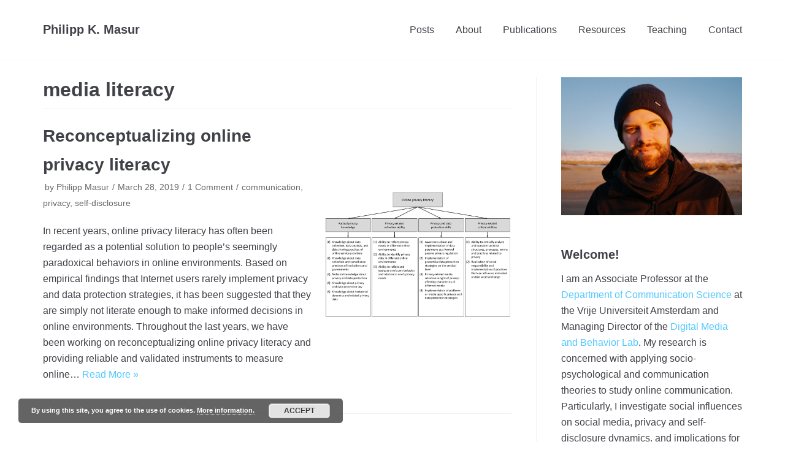

--- FILE ---
content_type: text/html; charset=UTF-8
request_url: https://philippmasur.de/tag/media-literacy/
body_size: 10042
content:
<!DOCTYPE html>
<html lang="en-US">

<head>
	<meta charset="UTF-8">
	<meta name="viewport" content="width=device-width, initial-scale=1, minimum-scale=1">
	<link rel="profile" href="https://gmpg.org/xfn/11">
		<title>media literacy &#8211; Philipp K. Masur</title>
<meta name='robots' content='max-image-preview:large' />
<link rel='dns-prefetch' href='//s.w.org' />
<link rel="alternate" type="application/rss+xml" title="Philipp K. Masur &raquo; Feed" href="https://philippmasur.de/feed/" />
<link rel="alternate" type="application/rss+xml" title="Philipp K. Masur &raquo; Comments Feed" href="https://philippmasur.de/comments/feed/" />
<link rel="alternate" type="application/rss+xml" title="Philipp K. Masur &raquo; media literacy Tag Feed" href="https://philippmasur.de/tag/media-literacy/feed/" />
<script type="text/javascript">
window._wpemojiSettings = {"baseUrl":"https:\/\/s.w.org\/images\/core\/emoji\/14.0.0\/72x72\/","ext":".png","svgUrl":"https:\/\/s.w.org\/images\/core\/emoji\/14.0.0\/svg\/","svgExt":".svg","source":{"concatemoji":"https:\/\/philippmasur.de\/wp-includes\/js\/wp-emoji-release.min.js?ver=6.0.11"}};
/*! This file is auto-generated */
!function(e,a,t){var n,r,o,i=a.createElement("canvas"),p=i.getContext&&i.getContext("2d");function s(e,t){var a=String.fromCharCode,e=(p.clearRect(0,0,i.width,i.height),p.fillText(a.apply(this,e),0,0),i.toDataURL());return p.clearRect(0,0,i.width,i.height),p.fillText(a.apply(this,t),0,0),e===i.toDataURL()}function c(e){var t=a.createElement("script");t.src=e,t.defer=t.type="text/javascript",a.getElementsByTagName("head")[0].appendChild(t)}for(o=Array("flag","emoji"),t.supports={everything:!0,everythingExceptFlag:!0},r=0;r<o.length;r++)t.supports[o[r]]=function(e){if(!p||!p.fillText)return!1;switch(p.textBaseline="top",p.font="600 32px Arial",e){case"flag":return s([127987,65039,8205,9895,65039],[127987,65039,8203,9895,65039])?!1:!s([55356,56826,55356,56819],[55356,56826,8203,55356,56819])&&!s([55356,57332,56128,56423,56128,56418,56128,56421,56128,56430,56128,56423,56128,56447],[55356,57332,8203,56128,56423,8203,56128,56418,8203,56128,56421,8203,56128,56430,8203,56128,56423,8203,56128,56447]);case"emoji":return!s([129777,127995,8205,129778,127999],[129777,127995,8203,129778,127999])}return!1}(o[r]),t.supports.everything=t.supports.everything&&t.supports[o[r]],"flag"!==o[r]&&(t.supports.everythingExceptFlag=t.supports.everythingExceptFlag&&t.supports[o[r]]);t.supports.everythingExceptFlag=t.supports.everythingExceptFlag&&!t.supports.flag,t.DOMReady=!1,t.readyCallback=function(){t.DOMReady=!0},t.supports.everything||(n=function(){t.readyCallback()},a.addEventListener?(a.addEventListener("DOMContentLoaded",n,!1),e.addEventListener("load",n,!1)):(e.attachEvent("onload",n),a.attachEvent("onreadystatechange",function(){"complete"===a.readyState&&t.readyCallback()})),(e=t.source||{}).concatemoji?c(e.concatemoji):e.wpemoji&&e.twemoji&&(c(e.twemoji),c(e.wpemoji)))}(window,document,window._wpemojiSettings);
</script>
<style type="text/css">
img.wp-smiley,
img.emoji {
	display: inline !important;
	border: none !important;
	box-shadow: none !important;
	height: 1em !important;
	width: 1em !important;
	margin: 0 0.07em !important;
	vertical-align: -0.1em !important;
	background: none !important;
	padding: 0 !important;
}
</style>
	<link rel='stylesheet' id='wp-block-library-css'  href='https://philippmasur.de/wp-includes/css/dist/block-library/style.min.css?ver=6.0.11' type='text/css' media='all' />
<style id='global-styles-inline-css' type='text/css'>
body{--wp--preset--color--black: #000000;--wp--preset--color--cyan-bluish-gray: #abb8c3;--wp--preset--color--white: #ffffff;--wp--preset--color--pale-pink: #f78da7;--wp--preset--color--vivid-red: #cf2e2e;--wp--preset--color--luminous-vivid-orange: #ff6900;--wp--preset--color--luminous-vivid-amber: #fcb900;--wp--preset--color--light-green-cyan: #7bdcb5;--wp--preset--color--vivid-green-cyan: #00d084;--wp--preset--color--pale-cyan-blue: #8ed1fc;--wp--preset--color--vivid-cyan-blue: #0693e3;--wp--preset--color--vivid-purple: #9b51e0;--wp--preset--color--neve-button-color: #0366d6;--wp--preset--color--neve-link-color: #52c8ff;--wp--preset--color--neve-text-color: #404248;--wp--preset--gradient--vivid-cyan-blue-to-vivid-purple: linear-gradient(135deg,rgba(6,147,227,1) 0%,rgb(155,81,224) 100%);--wp--preset--gradient--light-green-cyan-to-vivid-green-cyan: linear-gradient(135deg,rgb(122,220,180) 0%,rgb(0,208,130) 100%);--wp--preset--gradient--luminous-vivid-amber-to-luminous-vivid-orange: linear-gradient(135deg,rgba(252,185,0,1) 0%,rgba(255,105,0,1) 100%);--wp--preset--gradient--luminous-vivid-orange-to-vivid-red: linear-gradient(135deg,rgba(255,105,0,1) 0%,rgb(207,46,46) 100%);--wp--preset--gradient--very-light-gray-to-cyan-bluish-gray: linear-gradient(135deg,rgb(238,238,238) 0%,rgb(169,184,195) 100%);--wp--preset--gradient--cool-to-warm-spectrum: linear-gradient(135deg,rgb(74,234,220) 0%,rgb(151,120,209) 20%,rgb(207,42,186) 40%,rgb(238,44,130) 60%,rgb(251,105,98) 80%,rgb(254,248,76) 100%);--wp--preset--gradient--blush-light-purple: linear-gradient(135deg,rgb(255,206,236) 0%,rgb(152,150,240) 100%);--wp--preset--gradient--blush-bordeaux: linear-gradient(135deg,rgb(254,205,165) 0%,rgb(254,45,45) 50%,rgb(107,0,62) 100%);--wp--preset--gradient--luminous-dusk: linear-gradient(135deg,rgb(255,203,112) 0%,rgb(199,81,192) 50%,rgb(65,88,208) 100%);--wp--preset--gradient--pale-ocean: linear-gradient(135deg,rgb(255,245,203) 0%,rgb(182,227,212) 50%,rgb(51,167,181) 100%);--wp--preset--gradient--electric-grass: linear-gradient(135deg,rgb(202,248,128) 0%,rgb(113,206,126) 100%);--wp--preset--gradient--midnight: linear-gradient(135deg,rgb(2,3,129) 0%,rgb(40,116,252) 100%);--wp--preset--duotone--dark-grayscale: url('#wp-duotone-dark-grayscale');--wp--preset--duotone--grayscale: url('#wp-duotone-grayscale');--wp--preset--duotone--purple-yellow: url('#wp-duotone-purple-yellow');--wp--preset--duotone--blue-red: url('#wp-duotone-blue-red');--wp--preset--duotone--midnight: url('#wp-duotone-midnight');--wp--preset--duotone--magenta-yellow: url('#wp-duotone-magenta-yellow');--wp--preset--duotone--purple-green: url('#wp-duotone-purple-green');--wp--preset--duotone--blue-orange: url('#wp-duotone-blue-orange');--wp--preset--font-size--small: 13px;--wp--preset--font-size--medium: 20px;--wp--preset--font-size--large: 36px;--wp--preset--font-size--x-large: 42px;}.has-black-color{color: var(--wp--preset--color--black) !important;}.has-cyan-bluish-gray-color{color: var(--wp--preset--color--cyan-bluish-gray) !important;}.has-white-color{color: var(--wp--preset--color--white) !important;}.has-pale-pink-color{color: var(--wp--preset--color--pale-pink) !important;}.has-vivid-red-color{color: var(--wp--preset--color--vivid-red) !important;}.has-luminous-vivid-orange-color{color: var(--wp--preset--color--luminous-vivid-orange) !important;}.has-luminous-vivid-amber-color{color: var(--wp--preset--color--luminous-vivid-amber) !important;}.has-light-green-cyan-color{color: var(--wp--preset--color--light-green-cyan) !important;}.has-vivid-green-cyan-color{color: var(--wp--preset--color--vivid-green-cyan) !important;}.has-pale-cyan-blue-color{color: var(--wp--preset--color--pale-cyan-blue) !important;}.has-vivid-cyan-blue-color{color: var(--wp--preset--color--vivid-cyan-blue) !important;}.has-vivid-purple-color{color: var(--wp--preset--color--vivid-purple) !important;}.has-black-background-color{background-color: var(--wp--preset--color--black) !important;}.has-cyan-bluish-gray-background-color{background-color: var(--wp--preset--color--cyan-bluish-gray) !important;}.has-white-background-color{background-color: var(--wp--preset--color--white) !important;}.has-pale-pink-background-color{background-color: var(--wp--preset--color--pale-pink) !important;}.has-vivid-red-background-color{background-color: var(--wp--preset--color--vivid-red) !important;}.has-luminous-vivid-orange-background-color{background-color: var(--wp--preset--color--luminous-vivid-orange) !important;}.has-luminous-vivid-amber-background-color{background-color: var(--wp--preset--color--luminous-vivid-amber) !important;}.has-light-green-cyan-background-color{background-color: var(--wp--preset--color--light-green-cyan) !important;}.has-vivid-green-cyan-background-color{background-color: var(--wp--preset--color--vivid-green-cyan) !important;}.has-pale-cyan-blue-background-color{background-color: var(--wp--preset--color--pale-cyan-blue) !important;}.has-vivid-cyan-blue-background-color{background-color: var(--wp--preset--color--vivid-cyan-blue) !important;}.has-vivid-purple-background-color{background-color: var(--wp--preset--color--vivid-purple) !important;}.has-black-border-color{border-color: var(--wp--preset--color--black) !important;}.has-cyan-bluish-gray-border-color{border-color: var(--wp--preset--color--cyan-bluish-gray) !important;}.has-white-border-color{border-color: var(--wp--preset--color--white) !important;}.has-pale-pink-border-color{border-color: var(--wp--preset--color--pale-pink) !important;}.has-vivid-red-border-color{border-color: var(--wp--preset--color--vivid-red) !important;}.has-luminous-vivid-orange-border-color{border-color: var(--wp--preset--color--luminous-vivid-orange) !important;}.has-luminous-vivid-amber-border-color{border-color: var(--wp--preset--color--luminous-vivid-amber) !important;}.has-light-green-cyan-border-color{border-color: var(--wp--preset--color--light-green-cyan) !important;}.has-vivid-green-cyan-border-color{border-color: var(--wp--preset--color--vivid-green-cyan) !important;}.has-pale-cyan-blue-border-color{border-color: var(--wp--preset--color--pale-cyan-blue) !important;}.has-vivid-cyan-blue-border-color{border-color: var(--wp--preset--color--vivid-cyan-blue) !important;}.has-vivid-purple-border-color{border-color: var(--wp--preset--color--vivid-purple) !important;}.has-vivid-cyan-blue-to-vivid-purple-gradient-background{background: var(--wp--preset--gradient--vivid-cyan-blue-to-vivid-purple) !important;}.has-light-green-cyan-to-vivid-green-cyan-gradient-background{background: var(--wp--preset--gradient--light-green-cyan-to-vivid-green-cyan) !important;}.has-luminous-vivid-amber-to-luminous-vivid-orange-gradient-background{background: var(--wp--preset--gradient--luminous-vivid-amber-to-luminous-vivid-orange) !important;}.has-luminous-vivid-orange-to-vivid-red-gradient-background{background: var(--wp--preset--gradient--luminous-vivid-orange-to-vivid-red) !important;}.has-very-light-gray-to-cyan-bluish-gray-gradient-background{background: var(--wp--preset--gradient--very-light-gray-to-cyan-bluish-gray) !important;}.has-cool-to-warm-spectrum-gradient-background{background: var(--wp--preset--gradient--cool-to-warm-spectrum) !important;}.has-blush-light-purple-gradient-background{background: var(--wp--preset--gradient--blush-light-purple) !important;}.has-blush-bordeaux-gradient-background{background: var(--wp--preset--gradient--blush-bordeaux) !important;}.has-luminous-dusk-gradient-background{background: var(--wp--preset--gradient--luminous-dusk) !important;}.has-pale-ocean-gradient-background{background: var(--wp--preset--gradient--pale-ocean) !important;}.has-electric-grass-gradient-background{background: var(--wp--preset--gradient--electric-grass) !important;}.has-midnight-gradient-background{background: var(--wp--preset--gradient--midnight) !important;}.has-small-font-size{font-size: var(--wp--preset--font-size--small) !important;}.has-medium-font-size{font-size: var(--wp--preset--font-size--medium) !important;}.has-large-font-size{font-size: var(--wp--preset--font-size--large) !important;}.has-x-large-font-size{font-size: var(--wp--preset--font-size--x-large) !important;}
</style>
<link rel='stylesheet' id='wp-syntax-css-css'  href='https://philippmasur.de/wp-content/plugins/wp-syntax/css/wp-syntax.css?ver=1.1' type='text/css' media='all' />
<link rel='stylesheet' id='neve-style-css'  href='https://philippmasur.de/wp-content/themes/neve/style.min.css?ver=2.6.4' type='text/css' media='all' />
<style id='neve-style-inline-css' type='text/css'>
a{color:#52c8ff;}.nv-loader{border-color:#52c8ff;}a:hover, a:focus{color:#52c8ff;}body, .entry-title a, .entry-title a:hover, .entry-title a:focus{color:#404248;}.has-white-background-color{background-color:#ffffff!important;}.has-white-color{color:#ffffff!important;}.has-black-background-color{background-color:#000000!important;}.has-black-color{color:#000000!important;}.has-neve-button-color-background-color{background-color:#0366d6!important;}.has-neve-button-color-color{color:#0366d6!important;}.has-neve-link-color-background-color{background-color:#52c8ff!important;}.has-neve-link-color-color{color:#52c8ff!important;}.has-neve-link-hover-color-background-color{background-color:#52c8ff!important;}.has-neve-link-hover-color-color{color:#52c8ff!important;}.has-neve-text-color-background-color{background-color:#404248!important;}.has-neve-text-color-color{color:#404248!important;}.nv-tags-list a{color:#0366d6;}.nv-tags-list a{border-color:#0366d6;} .button.button-primary, button, input[type=button], .btn, input[type="submit"], /* Buttons in navigation */ ul[id^="nv-primary-navigation"] li.button.button-primary > a, .menu li.button.button-primary > a{background-color:#0366d6;} .button.button-primary, button, input[type=button], .btn, input[type="submit"], /* Buttons in navigation */ ul[id^="nv-primary-navigation"] li.button.button-primary > a, .menu li.button.button-primary > a{color:#ffffff;}.nv-tags-list a:hover{border-color:#0366d6;} .button.button-primary:hover, .nv-tags-list a:hover, ul[id^="nv-primary-navigation"] li.button.button-primary > a:hover, .menu li.button.button-primary > a:hover{background-color:#0366d6;} .button.button-primary:hover, .nv-tags-list a:hover, ul[id^="nv-primary-navigation"] li.button.button-primary > a:hover, .menu li.button.button-primary > a:hover{color:#ffffff;}.button.button-primary, button, input[type=button], .btn, input[type="submit"]:not(.search-submit), /* Buttons in navigation */ ul[id^="nv-primary-navigation"] li.button.button-primary > a, .menu li.button.button-primary > a{border-radius:3px;} .button.button-secondary, #comments input[type="submit"], .cart-off-canvas .button.nv-close-cart-sidebar{color:#676767;}.button.button-secondary, #comments input[type="submit"], .cart-off-canvas .button.nv-close-cart-sidebar{border-color:#676767;} .button.button-secondary:hover, #comments input[type="submit"]:hover{color:#676767;}.button.button-secondary:hover, #comments input[type="submit"]:hover{border-color:#676767;}.button.button-secondary, #comments input[type="submit"]{border-radius:3px;}.button.button-secondary, #comments input[type="submit"]{border:1px solid;border-style:solid;border-top-width:1px;border-right-width:1px;border-bottom-width:1px;border-left-width:1px;}@media(min-width: 960px){.caret-wrap{border-color:transparent;}}.hfg_header .header-top-inner,.hfg_header .header-top-inner.dark-mode,.hfg_header .header-top-inner.light-mode { } .hfg_header .header-main-inner,.hfg_header .header-main-inner.dark-mode,.hfg_header .header-main-inner.light-mode { } .hfg_header .header-bottom-inner,.hfg_header .header-bottom-inner.dark-mode,.hfg_header .header-bottom-inner.light-mode { } .hfg_header .header-menu-sidebar .header-menu-sidebar-bg,.hfg_header .header-menu-sidebar .header-menu-sidebar-bg.dark-mode,.hfg_header .header-menu-sidebar .header-menu-sidebar-bg.light-mode { } @media (max-width: 576px) { .builder-item--logo .site-logo img { max-width: 120px; } .builder-item--logo .site-logo { padding-top: 10px; padding-right: 0px; padding-bottom: 10px; padding-left: 0px; } .builder-item--logo { margin-top: 0px; margin-right: 0px; margin-bottom: 0px; margin-left: 0px; } .builder-item--nav-icon .navbar-toggle { padding-top: 10px; padding-right: 15px; padding-bottom: 10px; padding-left: 15px; } .builder-item--nav-icon { margin-top: 0px; margin-right: 0px; margin-bottom: 0px; margin-left: 0px; } .builder-item--primary-menu li > a { font-size: 1em; line-height: 1.6; letter-spacing: 0px; } .builder-item--primary-menu li > a svg { height: 1em; width: 1em; } .builder-item--primary-menu { padding-top: 0px; padding-right: 0px; padding-bottom: 0px; padding-left: 0px; margin-top: 0px; margin-right: 0px; margin-bottom: 0px; margin-left: 0px; } .builder-item--button_base > .component-wrap > .button { padding-top: 8px; padding-right: 12px; padding-bottom: 8px; padding-left: 12px; } .builder-item--button_base { margin-top: 0px; margin-right: 0px; margin-bottom: 0px; margin-left: 0px; } .builder-item--custom_html .nv-html-content { font-size: 1em; line-height: 1.6; letter-spacing: 0px; } .builder-item--custom_html .nv-html-content svg { height: 1em; width: 1em; } .builder-item--custom_html { padding-top: 0px; padding-right: 0px; padding-bottom: 0px; padding-left: 0px; margin-top: 0px; margin-right: 0px; margin-bottom: 0px; margin-left: 0px; } .builder-item--header_search { padding-top: 0px; padding-right: 0px; padding-bottom: 0px; padding-left: 0px; margin-top: 0px; margin-right: 0px; margin-bottom: 0px; margin-left: 0px; } .builder-item--header_search_responsive { padding-top: 0px; padding-right: 10px; padding-bottom: 0px; padding-left: 10px; margin-top: 0px; margin-right: 0px; margin-bottom: 0px; margin-left: 0px; } .builder-item--secondary-menu #secondary-menu li > a { font-size: 1em; line-height: 1.6; letter-spacing: 0px; } .builder-item--secondary-menu #secondary-menu li > a svg { height: 1em; width: 1em; } .builder-item--secondary-menu { padding-top: 0px; padding-right: 0px; padding-bottom: 0px; padding-left: 0px; margin-top: 0px; margin-right: 0px; margin-bottom: 0px; margin-left: 0px; } .builder-item--footer-one-widgets { padding-top: 0px; padding-right: 0px; padding-bottom: 0px; padding-left: 0px; margin-top: 0px; margin-right: 0px; margin-bottom: 0px; margin-left: 0px; } .builder-item--footer-two-widgets { padding-top: 0px; padding-right: 0px; padding-bottom: 0px; padding-left: 0px; margin-top: 0px; margin-right: 0px; margin-bottom: 0px; margin-left: 0px; } .builder-item--footer-three-widgets { padding-top: 0px; padding-right: 0px; padding-bottom: 0px; padding-left: 0px; margin-top: 0px; margin-right: 0px; margin-bottom: 0px; margin-left: 0px; } .builder-item--footer-four-widgets { padding-top: 0px; padding-right: 0px; padding-bottom: 0px; padding-left: 0px; margin-top: 0px; margin-right: 0px; margin-bottom: 0px; margin-left: 0px; } .builder-item--footer-menu li > a { font-size: 1em; line-height: 1.6; letter-spacing: 0px; } .builder-item--footer-menu li > a svg { height: 1em; width: 1em; } .builder-item--footer-menu { padding-top: 0px; padding-right: 0px; padding-bottom: 0px; padding-left: 0px; margin-top: 0px; margin-right: 0px; margin-bottom: 0px; margin-left: 0px; } .builder-item--footer_copyright { font-size: 1em; line-height: 1.6; letter-spacing: 0px; padding-top: 0px; padding-right: 0px; padding-bottom: 0px; padding-left: 0px; margin-top: 0px; margin-right: 0px; margin-bottom: 0px; margin-left: 0px; } .builder-item--footer_copyright svg { height: 1em; width: 1em; } } @media (min-width: 576px) { .builder-item--logo .site-logo img { max-width: 120px; } .builder-item--logo .site-logo { padding-top: 10px; padding-right: 0px; padding-bottom: 10px; padding-left: 0px; } .builder-item--logo { margin-top: 0px; margin-right: 0px; margin-bottom: 0px; margin-left: 0px; } .builder-item--nav-icon .navbar-toggle { padding-top: 10px; padding-right: 15px; padding-bottom: 10px; padding-left: 15px; } .builder-item--nav-icon { margin-top: 0px; margin-right: 0px; margin-bottom: 0px; margin-left: 0px; } .builder-item--primary-menu li > a { font-size: 1em; line-height: 1.6; letter-spacing: 0px; } .builder-item--primary-menu li > a svg { height: 1em; width: 1em; } .builder-item--primary-menu { padding-top: 0px; padding-right: 0px; padding-bottom: 0px; padding-left: 0px; margin-top: 0px; margin-right: 0px; margin-bottom: 0px; margin-left: 0px; } .builder-item--button_base > .component-wrap > .button { padding-top: 8px; padding-right: 12px; padding-bottom: 8px; padding-left: 12px; } .builder-item--button_base { margin-top: 0px; margin-right: 0px; margin-bottom: 0px; margin-left: 0px; } .builder-item--custom_html .nv-html-content { font-size: 1em; line-height: 1.6; letter-spacing: 0px; } .builder-item--custom_html .nv-html-content svg { height: 1em; width: 1em; } .builder-item--custom_html { padding-top: 0px; padding-right: 0px; padding-bottom: 0px; padding-left: 0px; margin-top: 0px; margin-right: 0px; margin-bottom: 0px; margin-left: 0px; } .builder-item--header_search { padding-top: 0px; padding-right: 0px; padding-bottom: 0px; padding-left: 0px; margin-top: 0px; margin-right: 0px; margin-bottom: 0px; margin-left: 0px; } .builder-item--header_search_responsive { padding-top: 0px; padding-right: 10px; padding-bottom: 0px; padding-left: 10px; margin-top: 0px; margin-right: 0px; margin-bottom: 0px; margin-left: 0px; } .builder-item--secondary-menu #secondary-menu li > a { font-size: 1em; line-height: 1.6; letter-spacing: 0px; } .builder-item--secondary-menu #secondary-menu li > a svg { height: 1em; width: 1em; } .builder-item--secondary-menu { padding-top: 0px; padding-right: 0px; padding-bottom: 0px; padding-left: 0px; margin-top: 0px; margin-right: 0px; margin-bottom: 0px; margin-left: 0px; } .builder-item--footer-one-widgets { padding-top: 0px; padding-right: 0px; padding-bottom: 0px; padding-left: 0px; margin-top: 0px; margin-right: 0px; margin-bottom: 0px; margin-left: 0px; } .builder-item--footer-two-widgets { padding-top: 0px; padding-right: 0px; padding-bottom: 0px; padding-left: 0px; margin-top: 0px; margin-right: 0px; margin-bottom: 0px; margin-left: 0px; } .builder-item--footer-three-widgets { padding-top: 0px; padding-right: 0px; padding-bottom: 0px; padding-left: 0px; margin-top: 0px; margin-right: 0px; margin-bottom: 0px; margin-left: 0px; } .builder-item--footer-four-widgets { padding-top: 0px; padding-right: 0px; padding-bottom: 0px; padding-left: 0px; margin-top: 0px; margin-right: 0px; margin-bottom: 0px; margin-left: 0px; } .builder-item--footer-menu li > a { font-size: 1em; line-height: 1.6; letter-spacing: 0px; } .builder-item--footer-menu li > a svg { height: 1em; width: 1em; } .builder-item--footer-menu { padding-top: 0px; padding-right: 0px; padding-bottom: 0px; padding-left: 0px; margin-top: 0px; margin-right: 0px; margin-bottom: 0px; margin-left: 0px; } .builder-item--footer_copyright { font-size: 1em; line-height: 1.6; letter-spacing: 0px; padding-top: 0px; padding-right: 0px; padding-bottom: 0px; padding-left: 0px; margin-top: 0px; margin-right: 0px; margin-bottom: 0px; margin-left: 0px; } .builder-item--footer_copyright svg { height: 1em; width: 1em; } } @media (min-width: 961px) { .builder-item--logo .site-logo img { max-width: 120px; } .builder-item--logo .site-logo { padding-top: 10px; padding-right: 0px; padding-bottom: 10px; padding-left: 0px; } .builder-item--logo { margin-top: 0px; margin-right: 0px; margin-bottom: 0px; margin-left: 0px; } .builder-item--nav-icon .navbar-toggle { padding-top: 10px; padding-right: 15px; padding-bottom: 10px; padding-left: 15px; } .builder-item--nav-icon { margin-top: 0px; margin-right: 0px; margin-bottom: 0px; margin-left: 0px; } .builder-item--primary-menu li > a { font-size: 1em; line-height: 1.6; letter-spacing: 0px; } .builder-item--primary-menu li > a svg { height: 1em; width: 1em; } .builder-item--primary-menu { padding-top: 0px; padding-right: 0px; padding-bottom: 0px; padding-left: 0px; margin-top: 0px; margin-right: 0px; margin-bottom: 0px; margin-left: 0px; } .builder-item--button_base > .component-wrap > .button { padding-top: 8px; padding-right: 12px; padding-bottom: 8px; padding-left: 12px; } .builder-item--button_base { margin-top: 0px; margin-right: 0px; margin-bottom: 0px; margin-left: 0px; } .builder-item--custom_html .nv-html-content { font-size: 1em; line-height: 1.6; letter-spacing: 0px; } .builder-item--custom_html .nv-html-content svg { height: 1em; width: 1em; } .builder-item--custom_html { padding-top: 0px; padding-right: 0px; padding-bottom: 0px; padding-left: 0px; margin-top: 0px; margin-right: 0px; margin-bottom: 0px; margin-left: 0px; } .builder-item--header_search { padding-top: 0px; padding-right: 0px; padding-bottom: 0px; padding-left: 0px; margin-top: 0px; margin-right: 0px; margin-bottom: 0px; margin-left: 0px; } .builder-item--header_search_responsive { padding-top: 0px; padding-right: 10px; padding-bottom: 0px; padding-left: 10px; margin-top: 0px; margin-right: 0px; margin-bottom: 0px; margin-left: 0px; } .builder-item--secondary-menu #secondary-menu li > a { font-size: 1em; line-height: 1.6; letter-spacing: 0px; } .builder-item--secondary-menu #secondary-menu li > a svg { height: 1em; width: 1em; } .builder-item--secondary-menu { padding-top: 0px; padding-right: 0px; padding-bottom: 0px; padding-left: 0px; margin-top: 0px; margin-right: 0px; margin-bottom: 0px; margin-left: 0px; } .builder-item--footer-one-widgets { padding-top: 0px; padding-right: 0px; padding-bottom: 0px; padding-left: 0px; margin-top: 0px; margin-right: 0px; margin-bottom: 0px; margin-left: 0px; } .builder-item--footer-two-widgets { padding-top: 0px; padding-right: 0px; padding-bottom: 0px; padding-left: 0px; margin-top: 0px; margin-right: 0px; margin-bottom: 0px; margin-left: 0px; } .builder-item--footer-three-widgets { padding-top: 0px; padding-right: 0px; padding-bottom: 0px; padding-left: 0px; margin-top: 0px; margin-right: 0px; margin-bottom: 0px; margin-left: 0px; } .builder-item--footer-four-widgets { padding-top: 0px; padding-right: 0px; padding-bottom: 0px; padding-left: 0px; margin-top: 0px; margin-right: 0px; margin-bottom: 0px; margin-left: 0px; } .builder-item--footer-menu li > a { font-size: 1em; line-height: 1.6; letter-spacing: 0px; } .builder-item--footer-menu li > a svg { height: 1em; width: 1em; } .builder-item--footer-menu { padding-top: 0px; padding-right: 0px; padding-bottom: 0px; padding-left: 0px; margin-top: 0px; margin-right: 0px; margin-bottom: 0px; margin-left: 0px; } .builder-item--footer_copyright { font-size: 1em; line-height: 1.6; letter-spacing: 0px; padding-top: 0px; padding-right: 0px; padding-bottom: 0px; padding-left: 0px; margin-top: 0px; margin-right: 0px; margin-bottom: 0px; margin-left: 0px; } .builder-item--footer_copyright svg { height: 1em; width: 1em; } } .builder-item--primary-menu .nav-menu-primary > .primary-menu-ul li:not(.woocommerce-mini-cart-item) > a { color: #404248; } .builder-item--primary-menu .nav-menu-primary > .primary-menu-ul li > .amp-caret-wrap svg { fill: #404248; } .builder-item--primary-menu .nav-menu-primary > .primary-menu-ul li:not(.woocommerce-mini-cart-item) > a:after { background-color: #52c8ff; } .builder-item--primary-menu .nav-menu-primary > .primary-menu-ul li:not(.woocommerce-mini-cart-item):hover > a { color: #52c8ff; } .builder-item--primary-menu .nav-menu-primary > .primary-menu-ul li:hover > .amp-caret-wrap svg { fill: #52c8ff; } .builder-item--primary-menu .nav-menu-primary > .primary-menu-ul li.current-menu-item > a { color: #52c8ff; } .builder-item--primary-menu .nav-menu-primary > .primary-menu-ul li.current-menu-item > .amp-caret-wrap svg { fill: #52c8ff; } @media (min-width: 961px) { .header--row .hfg-item-right .builder-item--primary-menu .primary-menu-ul > li:not(:first-child) { margin-left: 35px; } .header--row .hfg-item-center .builder-item--primary-menu .primary-menu-ul > li:not(:last-child), .header--row .hfg-item-left .builder-item--primary-menu .primary-menu-ul > li:not(:last-child) { margin-right: 35px; } .builder-item--primary-menu .style-full-height .primary-menu-ul > li:not(.menu-item-nav-search):not(.menu-item-nav-cart) > a:after { left: -17.5px; right: -17.5px; } .builder-item--primary-menu .style-full-height .primary-menu-ul:not(#nv-primary-navigation-sidebar) > li:not(.menu-item-nav-search):not(.menu-item-nav-cart):hover > a:after { width: calc(100% + 35px) !important;; } } .builder-item--primary-menu .primary-menu-ul > li > a { height: 60px; } .builder-item--primary-menu li > a { font-weight: 500; text-transform: none; } .builder-item--button_base > .component-wrap > .button { border-radius: 3px; } .builder-item--custom_html .nv-html-content { font-weight: 500; text-transform: none; } .builder-item--header_search_responsive .nv-search > svg { width: 15px; height: 15px; } .hfg-item-right .builder-item--secondary-menu #secondary-menu > li:not(:first-child) { margin-left: 20px; } .hfg-item-center .builder-item--secondary-menu #secondary-menu li:not(:last-child), .hfg-item-left .builder-item--secondary-menu #secondary-menu > li:not(:last-child) { margin-right: 20px; } .builder-item--secondary-menu .style-full-height #secondary-menu > li > a:after { left: -10px; right: -10px; } .builder-item--secondary-menu .style-full-height #secondary-menu > li:hover > a:after { width: calc(100% + 20px) !important;; } .builder-item--secondary-menu #secondary-menu > li > a { height: 25px; } .builder-item--secondary-menu #secondary-menu li > a { font-weight: 500; text-transform: none; } .footer-top-inner,.footer-top-inner.dark-mode,.footer-top-inner.light-mode { } .footer-bottom-inner,.footer-bottom-inner.dark-mode,.footer-bottom-inner.light-mode { } .hfg-item-right .builder-item--footer-menu .footer-menu > li:not(:first-child) { margin-left: 20px; } .hfg-item-center .builder-item--footer-menu .footer-menu li:not(:last-child), .hfg-item-left .builder-item--footer-menu .footer-menu > li:not(:last-child) { margin-right: 20px; } .builder-item--footer-menu .style-full-height .footer-menu > li > a:after { left: -10px !important; right: -10px !important; } .builder-item--footer-menu .style-full-height .footer-menu > li:hover > a:after { width: calc(100% + 20px) !important;; } .builder-item--footer-menu .footer-menu > li > a { height: 25px; } .builder-item--footer-menu li > a { font-weight: 500; text-transform: none; } .builder-item--footer_copyright { font-weight: 500; text-transform: none; } 
</style>
<script type='text/javascript' src='https://philippmasur.de/wp-includes/js/jquery/jquery.min.js?ver=3.6.0' id='jquery-core-js'></script>
<script type='text/javascript' src='https://philippmasur.de/wp-includes/js/jquery/jquery-migrate.min.js?ver=3.3.2' id='jquery-migrate-js'></script>
<link rel="https://api.w.org/" href="https://philippmasur.de/wp-json/" /><link rel="alternate" type="application/json" href="https://philippmasur.de/wp-json/wp/v2/tags/73" /><link rel="EditURI" type="application/rsd+xml" title="RSD" href="https://philippmasur.de/xmlrpc.php?rsd" />
<link rel="wlwmanifest" type="application/wlwmanifest+xml" href="https://philippmasur.de/wp-includes/wlwmanifest.xml" /> 
<meta name="generator" content="WordPress 6.0.11" />
<meta name="generator" content="Site Kit by Google 1.119.0" /><!-- Analytics by WP-Statistics v12.6.12 - https://wp-statistics.com/ -->
</head>

<body data-rsssl=1  class="archive tag tag-media-literacy tag-73 nv-sidebar-right menu_sidebar_slide_left elementor-default elementor-kit-1311" >
<svg xmlns="http://www.w3.org/2000/svg" viewBox="0 0 0 0" width="0" height="0" focusable="false" role="none" style="visibility: hidden; position: absolute; left: -9999px; overflow: hidden;" ><defs><filter id="wp-duotone-dark-grayscale"><feColorMatrix color-interpolation-filters="sRGB" type="matrix" values=" .299 .587 .114 0 0 .299 .587 .114 0 0 .299 .587 .114 0 0 .299 .587 .114 0 0 " /><feComponentTransfer color-interpolation-filters="sRGB" ><feFuncR type="table" tableValues="0 0.49803921568627" /><feFuncG type="table" tableValues="0 0.49803921568627" /><feFuncB type="table" tableValues="0 0.49803921568627" /><feFuncA type="table" tableValues="1 1" /></feComponentTransfer><feComposite in2="SourceGraphic" operator="in" /></filter></defs></svg><svg xmlns="http://www.w3.org/2000/svg" viewBox="0 0 0 0" width="0" height="0" focusable="false" role="none" style="visibility: hidden; position: absolute; left: -9999px; overflow: hidden;" ><defs><filter id="wp-duotone-grayscale"><feColorMatrix color-interpolation-filters="sRGB" type="matrix" values=" .299 .587 .114 0 0 .299 .587 .114 0 0 .299 .587 .114 0 0 .299 .587 .114 0 0 " /><feComponentTransfer color-interpolation-filters="sRGB" ><feFuncR type="table" tableValues="0 1" /><feFuncG type="table" tableValues="0 1" /><feFuncB type="table" tableValues="0 1" /><feFuncA type="table" tableValues="1 1" /></feComponentTransfer><feComposite in2="SourceGraphic" operator="in" /></filter></defs></svg><svg xmlns="http://www.w3.org/2000/svg" viewBox="0 0 0 0" width="0" height="0" focusable="false" role="none" style="visibility: hidden; position: absolute; left: -9999px; overflow: hidden;" ><defs><filter id="wp-duotone-purple-yellow"><feColorMatrix color-interpolation-filters="sRGB" type="matrix" values=" .299 .587 .114 0 0 .299 .587 .114 0 0 .299 .587 .114 0 0 .299 .587 .114 0 0 " /><feComponentTransfer color-interpolation-filters="sRGB" ><feFuncR type="table" tableValues="0.54901960784314 0.98823529411765" /><feFuncG type="table" tableValues="0 1" /><feFuncB type="table" tableValues="0.71764705882353 0.25490196078431" /><feFuncA type="table" tableValues="1 1" /></feComponentTransfer><feComposite in2="SourceGraphic" operator="in" /></filter></defs></svg><svg xmlns="http://www.w3.org/2000/svg" viewBox="0 0 0 0" width="0" height="0" focusable="false" role="none" style="visibility: hidden; position: absolute; left: -9999px; overflow: hidden;" ><defs><filter id="wp-duotone-blue-red"><feColorMatrix color-interpolation-filters="sRGB" type="matrix" values=" .299 .587 .114 0 0 .299 .587 .114 0 0 .299 .587 .114 0 0 .299 .587 .114 0 0 " /><feComponentTransfer color-interpolation-filters="sRGB" ><feFuncR type="table" tableValues="0 1" /><feFuncG type="table" tableValues="0 0.27843137254902" /><feFuncB type="table" tableValues="0.5921568627451 0.27843137254902" /><feFuncA type="table" tableValues="1 1" /></feComponentTransfer><feComposite in2="SourceGraphic" operator="in" /></filter></defs></svg><svg xmlns="http://www.w3.org/2000/svg" viewBox="0 0 0 0" width="0" height="0" focusable="false" role="none" style="visibility: hidden; position: absolute; left: -9999px; overflow: hidden;" ><defs><filter id="wp-duotone-midnight"><feColorMatrix color-interpolation-filters="sRGB" type="matrix" values=" .299 .587 .114 0 0 .299 .587 .114 0 0 .299 .587 .114 0 0 .299 .587 .114 0 0 " /><feComponentTransfer color-interpolation-filters="sRGB" ><feFuncR type="table" tableValues="0 0" /><feFuncG type="table" tableValues="0 0.64705882352941" /><feFuncB type="table" tableValues="0 1" /><feFuncA type="table" tableValues="1 1" /></feComponentTransfer><feComposite in2="SourceGraphic" operator="in" /></filter></defs></svg><svg xmlns="http://www.w3.org/2000/svg" viewBox="0 0 0 0" width="0" height="0" focusable="false" role="none" style="visibility: hidden; position: absolute; left: -9999px; overflow: hidden;" ><defs><filter id="wp-duotone-magenta-yellow"><feColorMatrix color-interpolation-filters="sRGB" type="matrix" values=" .299 .587 .114 0 0 .299 .587 .114 0 0 .299 .587 .114 0 0 .299 .587 .114 0 0 " /><feComponentTransfer color-interpolation-filters="sRGB" ><feFuncR type="table" tableValues="0.78039215686275 1" /><feFuncG type="table" tableValues="0 0.94901960784314" /><feFuncB type="table" tableValues="0.35294117647059 0.47058823529412" /><feFuncA type="table" tableValues="1 1" /></feComponentTransfer><feComposite in2="SourceGraphic" operator="in" /></filter></defs></svg><svg xmlns="http://www.w3.org/2000/svg" viewBox="0 0 0 0" width="0" height="0" focusable="false" role="none" style="visibility: hidden; position: absolute; left: -9999px; overflow: hidden;" ><defs><filter id="wp-duotone-purple-green"><feColorMatrix color-interpolation-filters="sRGB" type="matrix" values=" .299 .587 .114 0 0 .299 .587 .114 0 0 .299 .587 .114 0 0 .299 .587 .114 0 0 " /><feComponentTransfer color-interpolation-filters="sRGB" ><feFuncR type="table" tableValues="0.65098039215686 0.40392156862745" /><feFuncG type="table" tableValues="0 1" /><feFuncB type="table" tableValues="0.44705882352941 0.4" /><feFuncA type="table" tableValues="1 1" /></feComponentTransfer><feComposite in2="SourceGraphic" operator="in" /></filter></defs></svg><svg xmlns="http://www.w3.org/2000/svg" viewBox="0 0 0 0" width="0" height="0" focusable="false" role="none" style="visibility: hidden; position: absolute; left: -9999px; overflow: hidden;" ><defs><filter id="wp-duotone-blue-orange"><feColorMatrix color-interpolation-filters="sRGB" type="matrix" values=" .299 .587 .114 0 0 .299 .587 .114 0 0 .299 .587 .114 0 0 .299 .587 .114 0 0 " /><feComponentTransfer color-interpolation-filters="sRGB" ><feFuncR type="table" tableValues="0.098039215686275 1" /><feFuncG type="table" tableValues="0 0.66274509803922" /><feFuncB type="table" tableValues="0.84705882352941 0.41960784313725" /><feFuncA type="table" tableValues="1 1" /></feComponentTransfer><feComposite in2="SourceGraphic" operator="in" /></filter></defs></svg><div class="wrapper">
	<header class="header" role="banner">
		<a class="neve-skip-link show-on-focus" href="#content" tabindex="0">
			Skip to content		</a>
		<div id="header-grid"  class="hfg_header site-header">
	
<nav class="header--row header-main hide-on-mobile hide-on-tablet layout-full-contained nv-navbar header--row"
	data-row-id="main" data-show-on="desktop">

	<div
		class="header--row-inner header-main-inner light-mode">
		<div class="container">
			<div
				class="row row--wrapper"
				data-section="hfg_header_layout_main" >
				<div class="builder-item hfg-item-first col-4 col-md-4 col-sm-4 hfg-item-left"><div class="item--inner builder-item--logo"
		data-section="title_tagline"
		data-item-id="logo">
	<div class="site-logo">
	<a class="brand" href="https://philippmasur.de/" title="Philipp K. Masur" aria-label="Philipp K. Masur"><div class="nv-title-tagline-wrap"><p class="site-title">Philipp K. Masur</p><small></small></div></a></div>

	</div>

</div><div class="builder-item hfg-item-last col-8 col-md-8 col-sm-8 hfg-item-right"><div class="item--inner builder-item--primary-menu has_menu"
		data-section="header_menu_primary"
		data-item-id="primary-menu">
	<div class="nv-nav-wrap">
	<div role="navigation" class="style-plain nav-menu-primary"
			aria-label="Primary Menu">

		<ul id="nv-primary-navigation-main" class="primary-menu-ul"><li id="menu-item-45" class="menu-item menu-item-type-custom menu-item-object-custom menu-item-home menu-item-45"><a href="https://philippmasur.de/">Posts</a></li>
<li id="menu-item-74" class="menu-item menu-item-type-post_type menu-item-object-page menu-item-74"><a href="https://philippmasur.de/ueber-mich/">About</a></li>
<li id="menu-item-104" class="menu-item menu-item-type-post_type menu-item-object-page menu-item-104"><a href="https://philippmasur.de/publications/">Publications</a></li>
<li id="menu-item-490" class="menu-item menu-item-type-post_type menu-item-object-page menu-item-490"><a href="https://philippmasur.de/resources/">Resources</a></li>
<li id="menu-item-106" class="menu-item menu-item-type-post_type menu-item-object-page menu-item-106"><a href="https://philippmasur.de/teaching/">Teaching</a></li>
<li id="menu-item-96" class="menu-item menu-item-type-post_type menu-item-object-page menu-item-96"><a href="https://philippmasur.de/kontakt/">Contact</a></li>
</ul>	</div>
</div>

	</div>

</div>							</div>
		</div>
	</div>
</nav>


<nav class="header--row header-main hide-on-desktop layout-full-contained nv-navbar header--row"
	data-row-id="main" data-show-on="mobile">

	<div
		class="header--row-inner header-main-inner light-mode">
		<div class="container">
			<div
				class="row row--wrapper"
				data-section="hfg_header_layout_main" >
				<div class="builder-item hfg-item-first col-8 col-md-8 col-sm-8 hfg-item-left"><div class="item--inner builder-item--logo"
		data-section="title_tagline"
		data-item-id="logo">
	<div class="site-logo">
	<a class="brand" href="https://philippmasur.de/" title="Philipp K. Masur" aria-label="Philipp K. Masur"><div class="nv-title-tagline-wrap"><p class="site-title">Philipp K. Masur</p><small></small></div></a></div>

	</div>

</div><div class="builder-item hfg-item-last col-4 col-md-4 col-sm-4 hfg-item-right"><div class="item--inner builder-item--nav-icon"
		data-section="header_menu_icon"
		data-item-id="nav-icon">
	<div class="menu-mobile-toggle item-button navbar-toggle-wrapper">
	<button class="navbar-toggle"
					aria-label="
			Navigation Menu			">
				<div class="bars">
			<span class="icon-bar"></span>
			<span class="icon-bar"></span>
			<span class="icon-bar"></span>
		</div>
		<span class="screen-reader-text">Toggle Navigation</span>
	</button>
</div> <!--.navbar-toggle-wrapper-->


	</div>

</div>							</div>
		</div>
	</div>
</nav>

<div id="header-menu-sidebar" class="header-menu-sidebar menu-sidebar-panel light-mode slide_left">
	<div id="header-menu-sidebar-bg" class="header-menu-sidebar-bg">
		<div class="close-sidebar-panel navbar-toggle-wrapper">
			<button class="navbar-toggle active" 					aria-label="
				Navigation Menu				">
				<div class="bars">
					<span class="icon-bar"></span>
					<span class="icon-bar"></span>
					<span class="icon-bar"></span>
				</div>
				<span class="screen-reader-text">
				Toggle Navigation					</span>
			</button>
		</div>
		<div id="header-menu-sidebar-inner" class="header-menu-sidebar-inner">
			<div class="builder-item hfg-item-last hfg-item-first col-12 col-md-12 col-sm-12 hfg-item-right"><div class="item--inner builder-item--primary-menu has_menu"
		data-section="header_menu_primary"
		data-item-id="primary-menu">
	<div class="nv-nav-wrap">
	<div role="navigation" class="style-plain nav-menu-primary"
			aria-label="Primary Menu">

		<ul id="nv-primary-navigation-sidebar" class="primary-menu-ul"><li class="menu-item menu-item-type-custom menu-item-object-custom menu-item-home menu-item-45"><a href="https://philippmasur.de/">Posts</a></li>
<li class="menu-item menu-item-type-post_type menu-item-object-page menu-item-74"><a href="https://philippmasur.de/ueber-mich/">About</a></li>
<li class="menu-item menu-item-type-post_type menu-item-object-page menu-item-104"><a href="https://philippmasur.de/publications/">Publications</a></li>
<li class="menu-item menu-item-type-post_type menu-item-object-page menu-item-490"><a href="https://philippmasur.de/resources/">Resources</a></li>
<li class="menu-item menu-item-type-post_type menu-item-object-page menu-item-106"><a href="https://philippmasur.de/teaching/">Teaching</a></li>
<li class="menu-item menu-item-type-post_type menu-item-object-page menu-item-96"><a href="https://philippmasur.de/kontakt/">Contact</a></li>
</ul>	</div>
</div>

	</div>

</div>		</div>
	</div>
</div>
<div class="header-menu-sidebar-overlay"></div>

</div>
	</header>
	
	<main id="content" class="neve-main" role="main">

	<div class="container archive-container">
		<div class="row">
						<div class="nv-index-posts blog col">
				<div class="nv-page-title-wrap nv-big-title">
	<div class="nv-page-title ">
				<h1>media literacy</h1>
					</div><!--.nv-page-title-->
</div> <!--.nv-page-title-wrap-->
<div class="posts-wrapper row"><article id="post-515" class="post-515 post type-post status-publish format-standard has-post-thumbnail hentry category-communication category-privacy category-self-disclosure tag-media-literacy tag-online-privacy-literacy tag-online-privacy-literacy-scale tag-oplis tag-privacy-literacy tag-privatheitskompetenz tag-publication tag-theory col-12 layout-alternative nv-non-grid-article">
	<div class="article-content-col">
		<div class="content">
			<div class="nv-post-thumbnail-wrap"><a href="https://philippmasur.de/2019/03/28/reconceptualizing-online-privacy-literacy/" rel="bookmark" title="Reconceptualizing online privacy literacy"><img width="839" height="620" src="https://philippmasur.de/wp-content/uploads/2018/12/Abbildung_german.png" class="attachment-neve-blog size-neve-blog wp-post-image" alt="" srcset="https://philippmasur.de/wp-content/uploads/2018/12/Abbildung_german.png 1000w, https://philippmasur.de/wp-content/uploads/2018/12/Abbildung_german-300x222.png 300w, https://philippmasur.de/wp-content/uploads/2018/12/Abbildung_german-768x568.png 768w" sizes="(max-width: 839px) 100vw, 839px" /></a></div><div class="non-grid-content alternative-layout-content"><h2 class="blog-entry-title entry-title"><a href="https://philippmasur.de/2019/03/28/reconceptualizing-online-privacy-literacy/" rel="bookmark">Reconceptualizing online privacy literacy</a></h2><ul class="nv-meta-list"><li class="meta author vcard"><span class="author-name fn">by <a href="https://philippmasur.de/author/web28262392/" title="Posts by Philipp Masur" rel="author">Philipp Masur</a></span></li><li class="meta date posted-on"><time class="entry-date published" datetime="2019-03-28T11:45:06+01:00" content="2019-03-28">March 28, 2019</time><time class="updated" datetime="2020-04-02T13:07:28+02:00">April 2, 2020</time></li><li class="meta comments"><a href="https://philippmasur.de/2019/03/28/reconceptualizing-online-privacy-literacy/#comments">1 Comment</a></li><li class="meta category"><a href="https://philippmasur.de/category/communication/" rel="category tag">communication</a>, <a href="https://philippmasur.de/category/privacy/" rel="category tag">privacy</a>, <a href="https://philippmasur.de/category/self-disclosure/" rel="category tag">self-disclosure</a></li></ul><div class="excerpt-wrap entry-summary"><p>In recent years, online privacy literacy has often been regarded as a potential solution to people&#8217;s seemingly paradoxical behaviors in online environments. Based on empirical findings that Internet users rarely implement privacy and data protection strategies, it has been suggested that they are simply not literate enough to make informed decisions in online environments. Throughout the last years, we have been working on reconceptualizing online privacy literacy and providing reliable and validated instruments to measure online&hellip;&nbsp;<a href="https://philippmasur.de/2019/03/28/reconceptualizing-online-privacy-literacy/" class="" rel="bookmark">Read More &raquo;<span class="screen-reader-text">Reconceptualizing online privacy literacy</span></a></p>
</div></div>		</div>
	</div>
</article>
</div>				<div class="w-100"></div>
							</div>
			<div class="nv-sidebar-wrap col-sm-12 nv-right blog-sidebar" >
		<aside id="secondary" role="complementary">
				<div id="media_image-2" class="widget widget_media_image"><img width="2419" height="1843" src="https://philippmasur.de/wp-content/uploads/2025/02/Haarlem_02-2-scaled-e1739872206887.jpg" class="image wp-image-1817  attachment-full size-full" alt="" loading="lazy" style="max-width: 100%; height: auto;" srcset="https://philippmasur.de/wp-content/uploads/2025/02/Haarlem_02-2-scaled-e1739872206887.jpg 2419w, https://philippmasur.de/wp-content/uploads/2025/02/Haarlem_02-2-scaled-e1739872206887-300x229.jpg 300w, https://philippmasur.de/wp-content/uploads/2025/02/Haarlem_02-2-scaled-e1739872206887-1024x780.jpg 1024w, https://philippmasur.de/wp-content/uploads/2025/02/Haarlem_02-2-scaled-e1739872206887-768x585.jpg 768w, https://philippmasur.de/wp-content/uploads/2025/02/Haarlem_02-2-scaled-e1739872206887-1536x1170.jpg 1536w, https://philippmasur.de/wp-content/uploads/2025/02/Haarlem_02-2-scaled-e1739872206887-2048x1560.jpg 2048w" sizes="(max-width: 2419px) 100vw, 2419px" /></div><div id="text-10" class="widget widget_text"><p class="widget-title">Welcome!</p>			<div class="textwidget"><p>I am an Associate Professor at the <a href="https://research.vu.nl/en/persons/philipp-k-masur">Department of Communication Science</a> at the Vrije Universiteit Amsterdam and Managing Director of the <a href="https://dmb-lab.nl/">Digital Media and Behavior Lab</a>. My research is concerned with applying socio-psychological and communication theories to study online communication. Particularly, I investigate social influences on social media, privacy and self-disclosure dynamics, and implications for individuals&#8217; well-being. In doing so, I aim to identify and foster knowledge and skills necessary to navigate online environments in a healthy and self-determined way (<a href="https://philippmasur.de/ueber-mich/">read more</a>).</p>
<p>From time to time, I take pictures of things and people. You can find them <a href="https://philippmasur-photography.de/" target="_blank" rel="noopener">here</a>.</p>
<div id="gtx-trans" style="position: absolute; left: 427px; top: 110px;">
<div class="gtx-trans-icon"></div>
</div>
</div>
		</div><div id="archives-3" class="widget widget_archive"><p class="widget-title">Archives</p>
			<ul>
					<li><a href='https://philippmasur.de/2024/06/'>June 2024</a>&nbsp;(1)</li>
	<li><a href='https://philippmasur.de/2024/05/'>May 2024</a>&nbsp;(1)</li>
	<li><a href='https://philippmasur.de/2024/02/'>February 2024</a>&nbsp;(1)</li>
	<li><a href='https://philippmasur.de/2023/06/'>June 2023</a>&nbsp;(1)</li>
	<li><a href='https://philippmasur.de/2022/06/'>June 2022</a>&nbsp;(1)</li>
	<li><a href='https://philippmasur.de/2022/05/'>May 2022</a>&nbsp;(1)</li>
	<li><a href='https://philippmasur.de/2022/04/'>April 2022</a>&nbsp;(1)</li>
	<li><a href='https://philippmasur.de/2022/01/'>January 2022</a>&nbsp;(1)</li>
	<li><a href='https://philippmasur.de/2021/09/'>September 2021</a>&nbsp;(1)</li>
	<li><a href='https://philippmasur.de/2021/06/'>June 2021</a>&nbsp;(1)</li>
	<li><a href='https://philippmasur.de/2020/08/'>August 2020</a>&nbsp;(1)</li>
	<li><a href='https://philippmasur.de/2020/07/'>July 2020</a>&nbsp;(1)</li>
	<li><a href='https://philippmasur.de/2020/04/'>April 2020</a>&nbsp;(2)</li>
	<li><a href='https://philippmasur.de/2020/03/'>March 2020</a>&nbsp;(2)</li>
	<li><a href='https://philippmasur.de/2020/01/'>January 2020</a>&nbsp;(1)</li>
	<li><a href='https://philippmasur.de/2019/05/'>May 2019</a>&nbsp;(1)</li>
	<li><a href='https://philippmasur.de/2019/03/'>March 2019</a>&nbsp;(1)</li>
	<li><a href='https://philippmasur.de/2019/01/'>January 2019</a>&nbsp;(1)</li>
	<li><a href='https://philippmasur.de/2018/11/'>November 2018</a>&nbsp;(1)</li>
	<li><a href='https://philippmasur.de/2018/07/'>July 2018</a>&nbsp;(1)</li>
	<li><a href='https://philippmasur.de/2018/05/'>May 2018</a>&nbsp;(2)</li>
			</ul>

			</div><div id="categories-3" class="widget widget_categories"><p class="widget-title">Categories</p>
			<ul>
					<li class="cat-item cat-item-5"><a href="https://philippmasur.de/category/communication/">communication</a> (8)
</li>
	<li class="cat-item cat-item-18"><a href="https://philippmasur.de/category/data-viz/">data viz</a> (6)
</li>
	<li class="cat-item cat-item-1"><a href="https://philippmasur.de/category/generalscience/">general science</a> (10)
</li>
	<li class="cat-item cat-item-51"><a href="https://philippmasur.de/category/miscellaneous/">miscellaneous</a> (2)
</li>
	<li class="cat-item cat-item-92"><a href="https://philippmasur.de/category/open-science/">open science</a> (1)
</li>
	<li class="cat-item cat-item-93"><a href="https://philippmasur.de/category/phd/">PhD</a> (1)
</li>
	<li class="cat-item cat-item-16"><a href="https://philippmasur.de/category/privacy/">privacy</a> (6)
</li>
	<li class="cat-item cat-item-7"><a href="https://philippmasur.de/category/r/">R</a> (9)
</li>
	<li class="cat-item cat-item-9"><a href="https://philippmasur.de/category/replication-crisis/">replication crisis</a> (4)
</li>
	<li class="cat-item cat-item-40"><a href="https://philippmasur.de/category/rstats/">rstats</a> (9)
</li>
	<li class="cat-item cat-item-17"><a href="https://philippmasur.de/category/self-disclosure/">self-disclosure</a> (5)
</li>
	<li class="cat-item cat-item-6"><a href="https://philippmasur.de/category/statistics/">statistics</a> (8)
</li>
			</ul>

			</div>
		<div id="recent-posts-3" class="widget widget_recent_entries">
		<p class="widget-title">Recent posts</p>
		<ul>
											<li>
					<a href="https://philippmasur.de/2024/06/19/what-is-item-sampling-and-why-is-it-useful-or-how-can-we-can-measure-person-characteristics-with-large-item-pools/">What is ‘item sampling’ and why is it useful? Or how can we can measure person characteristics with large item pools?</a>
									</li>
											<li>
					<a href="https://philippmasur.de/2024/05/28/what-is-statistical-power-and-how-can-i-conduct-power-analysis-in-r/">What is statistical power? And how to conduct power analysis in R?</a>
									</li>
											<li>
					<a href="https://philippmasur.de/2024/02/14/launch-of-the-digital-media-and-behavior-lab/">Launch of the Digital Media and Behavior Lab</a>
									</li>
					</ul>

		</div>			</aside>
</div>
		</div>
	</div>
</main><!--/.neve-main-->


<footer class="site-footer" id="site-footer">
	<div class="hfg_footer">
		<div class="footer--row footer-bottom layout-full-contained"
	id="cb-row--footer-bottom"
	data-row-id="bottom" data-show-on="desktop">
	<div
		class="footer--row-inner footer-bottom-inner dark-mode footer-content-wrap">
		<div class="container">
			<div
				class="hfg-grid nv-footer-content hfg-grid-bottom row--wrapper row "
				data-section="hfg_footer_layout_bottom" >
				<div class="builder-item hfg-item-last hfg-item-first col-12 col-md-12 col-sm-12 hfg-item-center"><div class="item--inner builder-item--footer_copyright"
		data-section="footer_copyright"
		data-item-id="footer_copyright">
	<div class="component-wrap">
	<p>© 2022 Philipp Masur | <a href="https://philippmasur.de/blog/privacy-notice/">Privacy Policy</a></p></div>

	</div>

</div>							</div>
		</div>
	</div>
</div>

	</div>
</footer>

</div><!--/.wrapper-->
<div style="text-align: center; padding-top: 1em;">
<p><span style="color: #d9d9d9; text-align: center;">
<a href="https://www.kom.ifp.uni-mainz.de/masur/"><img src="https://philippmasur.de/images/icons/home.png" alt="home" width="20" height="20" /></a>               <a href="https://scholar.google.com/citations?user=XA_WthYAAAAJ&hl=de&oi=ao"><img src="https://philippmasur.de/images/icons/scholar.png" alt="home" width="20" height="20" /></a>              <a href="https://osf.io/yuqv5/"><img src="https://philippmasur.de/images/icons/osf.png" alt="home" width="20" height="20" /></a>                <a href="http://www.researchgate.net/profile/Philipp_K_Masur"><img src="https://philippmasur.de/images/icons/rg.png" alt="home" width="20" height="20" /></a>              <a href="https://github.com/masurp"><img src="https://philippmasur.de/images/icons/github.png" alt="home" width="20" height="20" /></a>              <a href="https://orcid.org/0000-0003-3065-7305"><img src="https://philippmasur.de/images/icons/orcid.png" alt="home" width="20" height="20" /></a>              <a href="https://publons.com/researcher/1466044/philipp-k-masur/peer-review/"><img src="https://philippmasur.de/images/icons/publons.png" alt="home" width="20" height="20" /></a>              <a href="https://twitter.com/MasurPhil"><img src="https://philippmasur.de/images/icons/twitter.png" alt="home" width="20" height="20" /></a>
</span></p>
</div><link rel='stylesheet' id='basecss-css'  href='https://philippmasur.de/wp-content/plugins/eu-cookie-law/css/style.css?ver=6.0.11' type='text/css' media='all' />
<script type='text/javascript' src='https://philippmasur.de/wp-content/plugins/stratum/assets/js/editor-panel.min.js?ver=1.3.13' id='stratum-editor-panel-js-js'></script>
<script type='text/javascript' src='https://philippmasur.de/wp-content/plugins/wp-syntax/js/wp-syntax.js?ver=1.1' id='wp-syntax-js-js'></script>
<script type='text/javascript' id='neve-script-js-extra'>
/* <![CDATA[ */
var NeveProperties = {"ajaxurl":"https:\/\/philippmasur.de\/wp-admin\/admin-ajax.php","nonce":"66557daa0f"};
/* ]]> */
</script>
<script type='text/javascript' src='https://philippmasur.de/wp-content/themes/neve/assets/js/build/modern/frontend.js?ver=2.6.4' id='neve-script-js'></script>
<script type='text/javascript' id='eucookielaw-scripts-js-extra'>
/* <![CDATA[ */
var eucookielaw_data = {"euCookieSet":"","autoBlock":"0","expireTimer":"4","scrollConsent":"0","networkShareURL":"","isCookiePage":"","isRefererWebsite":""};
/* ]]> */
</script>
<script type='text/javascript' src='https://philippmasur.de/wp-content/plugins/eu-cookie-law/js/scripts.js?ver=3.1.1' id='eucookielaw-scripts-js'></script>
<!-- Eu Cookie Law 3.1.1 --><div class="pea_cook_wrapper pea_cook_bottomleft" style="color:#FFFFFF;background:rgb(73,73,73);background: rgba(73,73,73,0.85);"><p>By using this site, you agree to the use of cookies. <a style="color:#FFFFFF;" href="https://philippmasur.de/privacy-notice/" id="fom">More information.</a> <button id="pea_cook_btn" class="pea_cook_btn" href="#">Accept</button></p></div><div class="pea_cook_more_info_popover"><div class="pea_cook_more_info_popover_inner" style="color:#FFFFFF;background-color: rgba(73,73,73,0.9);"><p>The cookie settings on this website are set to "allow cookies" to give you the best browsing experience possible. If you continue to use this website without changing your cookie settings or you click "Accept" below then you are consenting to this.</p><p><a style="color:#FFFFFF;" href="#" id="pea_close">Close</a></p></div></div>
</body>

</html>


--- FILE ---
content_type: application/javascript
request_url: https://philippmasur.de/wp-content/plugins/wp-syntax/js/wp-syntax.js?ver=1.1
body_size: 785
content:
jQuery(document).ready(function($)
{
	$('.wp_syntax').bind(
	{
		mouseover: function()
		{
			var w = $(this).find('table').outerWidth();
			var hw = $(document).width() - $(this).offset().left - 20;

			/*
			 * Test code.
			 */
			/*var left, top;
			left = $(this).offset().left;
			top = $(this).offset().top;

			$(this)
				.appendTo('body')
				.css({
				'position': 'absolute',
				'left': left + 'px',
				'top': top + 'px'
			});
			*/

			if(w > $(this).outerWidth()) {
				// $(this).css({'position':'relative', 'z-index':'9999', 'box-shadow':'5px 5px 5px #888', 'width':(w > hw ? hw : w)+'px'});
				$(this).css({'position':'relative', 'z-index':'9999', 'width':(w > hw ? hw : w)+'px'});
			}
		},
		mouseout: function()
		{
			// $(this).removeAttr('style');
			$(this).css({'position':'relative', 'z-index':'', 'width':'auto'});
		},
		dblclick: function()
		{
			//Create text area on top of code on double click
			//This can make copying of the code easier

			var jthis = $(this);
			if (!jthis.data('hasTextArea')) {
				var code = jthis.find(".theCode").html();
				var ta = $('<textarea spellcheck="false"/>');
				ta.html(code);

				var pre = jthis.find('.code > pre');

				ta.css({
					'font-family': pre.css('font-family'),
					'font-size': pre.css('font-size'),
					'line-height': pre.css('line-height'),
					'height': "100%",
					'width': "100%",
					'position': 'absolute',
					'top': 0,
					'left': 0,
					'margin': pre.css('margin'),
					'padding': pre.css('padding'),
					'border': '0px'
				});

				ta.css('resize','none');
				ta.css('outline','none');

				ta.focusout(function(){
					ta.remove();
					jthis.data('hasTextArea',false);
				});

				//readjust position and width if using line numbers
				var line_numbers = jthis.find(".line_numbers");
				if (line_numbers.length != 0) {
					var w = line_numbers.outerWidth();
					ta.css('left',w+"px");
					ta.css('width', jthis.width()-w+"px");
				}
				//readjust position and height if using caption
				var caption = jthis.find('caption');
				if (caption.length != 0) {
					var h = caption.outerHeight();
					ta.css('top',h+"px");
					ta.css('height',jthis.height()-h+"px");
				}

				ta.appendTo(jthis);

				ta.select();
				ta.focus();

				jthis.data('hasTextArea',true);

			}
		}
	});
});


--- FILE ---
content_type: application/javascript
request_url: https://philippmasur.de/wp-content/themes/neve/assets/js/build/modern/frontend.js?ver=2.6.4
body_size: 1987
content:
!function(){"use strict";var e,t=()=>window.innerWidth<=960,n=function(e,t){for(var n=0;n<e.length;n++)t(e[n])},r=e=>{var t=e.split("#");return t.length>1?t[0]:e},o=(e,t,n)=>{for(var r=e instanceof NodeList?e:[e],o=0;o<r.length;o++)r[o]&&r[o].addEventListener(t,n)},i=(e,t)=>{d(e,t,"toggle")},a=(e,t)=>{d(e,t,"add")},l=(e,t)=>{d(e,t,"remove")},d=(e,t,n)=>{for(var r=t.split(" "),o=e instanceof NodeList?e:[e],i=0;i<o.length;i++)o[i]&&o[i].classList[n].apply(o[i].classList,r)},s=null,u=null,c=2,v=()=>{if("enabled"!==NeveProperties.masonry||NeveProperties.masonryColumns<2)return!1;u=document.querySelector(".nv-index-posts .posts-wrapper"),imagesLoaded(u,()=>{s=new Masonry(u,{itemSelector:"article.layout-grid",columnWidth:"article.layout-grid",percentPosition:!0})})},m=()=>{if("enabled"!==NeveProperties.infiniteScroll)return!1;!function(e,t){var n=arguments.length>2&&void 0!==arguments[2]?arguments[2]:.5,r=new IntersectionObserver(e=>{e[0].intersectionRatio<=n||t()});r.observe(e)}(document.querySelector(".infinite-scroll-trigger"),()=>{if(parent.wp.customize)return parent.wp.customize.requestChangesetUpdate().then(()=>{p()}),!1;p()})},p=()=>{var e=document.querySelector(".infinite-scroll-trigger");if(null===e)return!1;if(document.querySelector(".nv-loader").style.display="block",c>NeveProperties.infiniteScrollMaxPages)return e.parentNode.removeChild(e),document.querySelector(".nv-loader").style.display="none",!1;var t,n,r,o,i=document.querySelector(".nv-index-posts .posts-wrapper"),a=y(NeveProperties.infiniteScrollEndpoint+c);c++,t=a,n=e=>{i.innerHTML+=JSON.parse(e),g()},r=NeveProperties.infiniteScrollQuery,(o=new XMLHttpRequest).onload=()=>{4===o.readyState&&200===o.status&&n(o.response)},o.onerror=e=>{console.error(e)},o.open("POST",t,!0),o.setRequestHeader("Content-Type","application/json; charset=UTF-8"),o.send(r)},g=()=>{null!==s&&imagesLoaded(u).on("progress",e=>{s.layout(),s.reloadItems()})},y=e=>void 0===wp.customize?e:(e+="?customize_changeset_uuid="+wp.customize.settings.changeset.uuid+"&customize_autosaved=on","undefined"==typeof _wpCustomizeSettings?e:e+="&customize_preview_nonce="+_wpCustomizeSettings.nonce.preview),f=()=>{var o,d;e=window.location.href,h(),function(){var t=document.querySelectorAll(".nv-nav-wrap a");if(0===t.length)return!1;n(t,t=>{t.addEventListener("click",t=>{var n=t.target.getAttribute("href");if(null===n)return!1;r(n)===r(e)&&window.HFG.toggleMenuSidebar(!1)})})}(),o=document.querySelectorAll(".caret-wrap"),n(o,e=>{e.addEventListener("click",t=>{t.preventDefault();var n=e.parentNode.parentNode.querySelector(".sub-menu");i(e,"dropdown-open"),i(n,"dropdown-open")})}),function(){var e=document.querySelectorAll(".nv-nav-search"),r=document.querySelectorAll(".menu-item-nav-search"),o=document.querySelectorAll(".close-responsive-search");document.querySelector("html");n(r,e=>{e.addEventListener("click",n=>{n.stopPropagation(),i(e,"active"),e.querySelector(".search-field").focus(),t()||function(e,t){var n=document.querySelector(".nav-clickaway-overlay");if(null!==n)return!1;n=document.createElement("div"),a(n,"nav-clickaway-overlay");var r=document.querySelector("header.header");r.parentNode.insertBefore(n,r),n.addEventListener("click",()=>{l(e,t),n.parentNode.removeChild(n)})}(e,"active")})}),n(e,e=>{e.addEventListener("click",e=>{e.stopPropagation()})}),n(o,e=>{e.addEventListener("click",e=>{e.preventDefault(),n(r,e=>{l(e,"active")});var t=document.querySelector(".nav-clickaway-overlay");null!==t&&t.parentNode.removeChild(t)})})}(),w(),!0===/(Trident|MSIE|Edge)/.test(window.navigator.userAgent)&&(d=document.querySelectorAll('.header--row[data-show-on="desktop"] .sub-menu'),n(d,e=>{var t=e.parentNode;t.addEventListener("mouseenter",()=>{a(e,"dropdown-open")}),t.addEventListener("mouseleave",()=>{l(e,"dropdown-open")})}))},h=()=>{if(t())return!1;var e=document.querySelectorAll(".sub-menu .sub-menu");if(0===e.length)return!1;var r=window.innerWidth;n(e,e=>{var t=e.getBoundingClientRect(),n=t.left;/webkit.*mobile/i.test(navigator.userAgent)&&(t-=window.scrollX),n+t.width>=r&&(e.style.right="100%",e.style.left="auto")})};function w(){var e=document.querySelectorAll(".header--row .nv-nav-cart");0!==e.length&&n(e,e=>{e.getBoundingClientRect().left<0&&(e.style.left=0)})}window.addEventListener("resize",w);var b,S=function(){this.options={menuToggleDuration:300},this.init()};function q(){window.HFG=new S,(()=>{if(null===document.querySelector(".blog.nv-index-posts"))return!1;v(),m()})(),f()}function L(){h()}S.prototype.init=function(){var e=arguments.length>0&&void 0!==arguments[0]&&arguments[0],t=".menu-mobile-toggle";!1===e&&(t+=", #header-menu-sidebar .close-panel, .close-sidebar-panel");var r=document.querySelectorAll(t),i=function(e){e.preventDefault(),this.toggleMenuSidebar()};n(r,function(e){e.removeEventListener("click",i.bind(this))}.bind(this)),o(r,"click",i.bind(this));var a=document.querySelector(".header-menu-sidebar-overlay");o(a,"click",function(){this.toggleMenuSidebar(!1)}.bind(this))},S.prototype.toggleMenuSidebar=function(e){var t=document.querySelectorAll(".menu-mobile-toggle");l(document.body,"hiding-header-menu-sidebar"),document.body.classList.contains("is-menu-sidebar")||!1===e?(a(document.body,"hiding-header-menu-sidebar"),l(document.body,"is-menu-sidebar"),l(t,"is-active"),setTimeout(function(){l(document.body,"hiding-header-menu-sidebar")}.bind(this),1e3)):(a(document.body,"is-menu-sidebar"),a(t,"is-active"))},window.addEventListener("load",()=>{q()}),window.addEventListener("resize",()=>{clearTimeout(b),b=setTimeout(L,500)})}();
